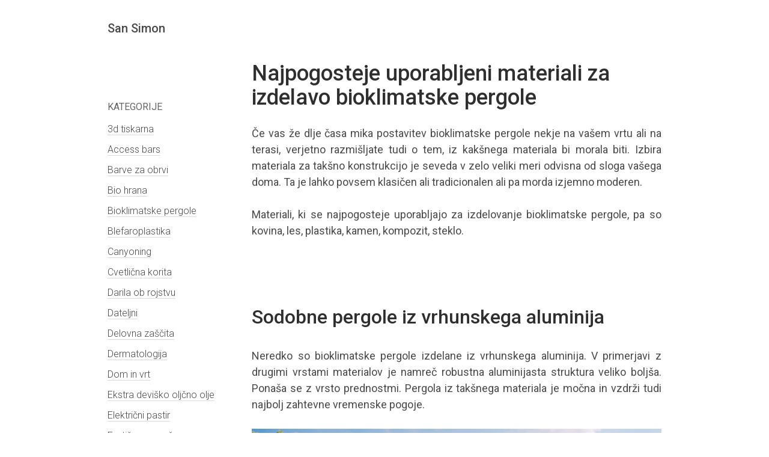

--- FILE ---
content_type: text/html; charset=UTF-8
request_url: https://www.sansimon.si/najpogosteje-uporabljeni-materiali-za-izdelavo-bioklimatske-pergole/
body_size: 12027
content:
<!DOCTYPE html>
<html dir="ltr" lang="sl-SI" prefix="og: https://ogp.me/ns#">
<head>
<meta charset="UTF-8">
<meta name="viewport" content="width=device-width, initial-scale=1">
<link rel="profile" href="http://gmpg.org/xfn/11">
<title>Najpogosteje uporabljeni materiali za izdelavo bioklimatske pergole</title>

		<!-- All in One SEO 4.9.3 - aioseo.com -->
	<meta name="description" content="Sicer pa so bioklimatske pergole zelo pogosto izdelane tudi iz lesa. Med najbolj pogoste vrste lesa za izdelovanje tovrstne konstrukcije sodijo hrast, tikovina," />
	<meta name="robots" content="max-image-preview:large" />
	<meta name="author" content="Admin"/>
	<meta name="keywords" content="bioklimatske pergole,izbira pergole,material za pergole,pergola" />
	<link rel="canonical" href="https://www.sansimon.si/najpogosteje-uporabljeni-materiali-za-izdelavo-bioklimatske-pergole/" />
	<meta name="generator" content="All in One SEO (AIOSEO) 4.9.3" />
		<meta property="og:locale" content="sl_SI" />
		<meta property="og:site_name" content="San Simon |" />
		<meta property="og:type" content="article" />
		<meta property="og:title" content="Najpogosteje uporabljeni materiali za izdelavo bioklimatske pergole" />
		<meta property="og:description" content="Sicer pa so bioklimatske pergole zelo pogosto izdelane tudi iz lesa. Med najbolj pogoste vrste lesa za izdelovanje tovrstne konstrukcije sodijo hrast, tikovina," />
		<meta property="og:url" content="https://www.sansimon.si/najpogosteje-uporabljeni-materiali-za-izdelavo-bioklimatske-pergole/" />
		<meta property="article:published_time" content="2022-08-19T07:03:34+00:00" />
		<meta property="article:modified_time" content="2024-08-01T01:08:50+00:00" />
		<meta name="twitter:card" content="summary" />
		<meta name="twitter:title" content="Najpogosteje uporabljeni materiali za izdelavo bioklimatske pergole" />
		<meta name="twitter:description" content="Sicer pa so bioklimatske pergole zelo pogosto izdelane tudi iz lesa. Med najbolj pogoste vrste lesa za izdelovanje tovrstne konstrukcije sodijo hrast, tikovina," />
		<script type="application/ld+json" class="aioseo-schema">
			{"@context":"https:\/\/schema.org","@graph":[{"@type":"Article","@id":"https:\/\/www.sansimon.si\/najpogosteje-uporabljeni-materiali-za-izdelavo-bioklimatske-pergole\/#article","name":"Najpogosteje uporabljeni materiali za izdelavo bioklimatske pergole","headline":"Najpogosteje uporabljeni materiali za izdelavo bioklimatske pergole","author":{"@id":"https:\/\/www.sansimon.si\/author\/admin\/#author"},"publisher":{"@id":"https:\/\/www.sansimon.si\/#organization"},"image":{"@type":"ImageObject","url":"https:\/\/www.sansimon.si\/wp-content\/uploads\/2022\/08\/najpogosteje-uporabljeni-materiali-za-izdelavo-bioklimatske-pergole.jpg","@id":"https:\/\/www.sansimon.si\/najpogosteje-uporabljeni-materiali-za-izdelavo-bioklimatske-pergole\/#articleImage","width":2000,"height":1125},"datePublished":"2022-08-19T07:03:34+00:00","dateModified":"2024-08-01T01:08:50+00:00","inLanguage":"sl-SI","mainEntityOfPage":{"@id":"https:\/\/www.sansimon.si\/najpogosteje-uporabljeni-materiali-za-izdelavo-bioklimatske-pergole\/#webpage"},"isPartOf":{"@id":"https:\/\/www.sansimon.si\/najpogosteje-uporabljeni-materiali-za-izdelavo-bioklimatske-pergole\/#webpage"},"articleSection":"Bioklimatske pergole, bioklimatske pergole, izbira pergole, material za pergole, pergola"},{"@type":"BreadcrumbList","@id":"https:\/\/www.sansimon.si\/najpogosteje-uporabljeni-materiali-za-izdelavo-bioklimatske-pergole\/#breadcrumblist","itemListElement":[{"@type":"ListItem","@id":"https:\/\/www.sansimon.si#listItem","position":1,"name":"Home","item":"https:\/\/www.sansimon.si","nextItem":{"@type":"ListItem","@id":"https:\/\/www.sansimon.si\/category\/bioklimatske-pergole\/#listItem","name":"Bioklimatske pergole"}},{"@type":"ListItem","@id":"https:\/\/www.sansimon.si\/category\/bioklimatske-pergole\/#listItem","position":2,"name":"Bioklimatske pergole","item":"https:\/\/www.sansimon.si\/category\/bioklimatske-pergole\/","nextItem":{"@type":"ListItem","@id":"https:\/\/www.sansimon.si\/najpogosteje-uporabljeni-materiali-za-izdelavo-bioklimatske-pergole\/#listItem","name":"Najpogosteje uporabljeni materiali za izdelavo bioklimatske pergole"},"previousItem":{"@type":"ListItem","@id":"https:\/\/www.sansimon.si#listItem","name":"Home"}},{"@type":"ListItem","@id":"https:\/\/www.sansimon.si\/najpogosteje-uporabljeni-materiali-za-izdelavo-bioklimatske-pergole\/#listItem","position":3,"name":"Najpogosteje uporabljeni materiali za izdelavo bioklimatske pergole","previousItem":{"@type":"ListItem","@id":"https:\/\/www.sansimon.si\/category\/bioklimatske-pergole\/#listItem","name":"Bioklimatske pergole"}}]},{"@type":"Organization","@id":"https:\/\/www.sansimon.si\/#organization","name":"San Simon","url":"https:\/\/www.sansimon.si\/"},{"@type":"Person","@id":"https:\/\/www.sansimon.si\/author\/admin\/#author","url":"https:\/\/www.sansimon.si\/author\/admin\/","name":"Admin","image":{"@type":"ImageObject","@id":"https:\/\/www.sansimon.si\/najpogosteje-uporabljeni-materiali-za-izdelavo-bioklimatske-pergole\/#authorImage","url":"https:\/\/secure.gravatar.com\/avatar\/b8257697248ed0f6df97f9814305dcafb12692cf24fe0d560cae7cfda6e28fed?s=96&d=mm&r=g","width":96,"height":96,"caption":"Admin"}},{"@type":"WebPage","@id":"https:\/\/www.sansimon.si\/najpogosteje-uporabljeni-materiali-za-izdelavo-bioklimatske-pergole\/#webpage","url":"https:\/\/www.sansimon.si\/najpogosteje-uporabljeni-materiali-za-izdelavo-bioklimatske-pergole\/","name":"Najpogosteje uporabljeni materiali za izdelavo bioklimatske pergole","description":"Sicer pa so bioklimatske pergole zelo pogosto izdelane tudi iz lesa. Med najbolj pogoste vrste lesa za izdelovanje tovrstne konstrukcije sodijo hrast, tikovina,","inLanguage":"sl-SI","isPartOf":{"@id":"https:\/\/www.sansimon.si\/#website"},"breadcrumb":{"@id":"https:\/\/www.sansimon.si\/najpogosteje-uporabljeni-materiali-za-izdelavo-bioklimatske-pergole\/#breadcrumblist"},"author":{"@id":"https:\/\/www.sansimon.si\/author\/admin\/#author"},"creator":{"@id":"https:\/\/www.sansimon.si\/author\/admin\/#author"},"datePublished":"2022-08-19T07:03:34+00:00","dateModified":"2024-08-01T01:08:50+00:00"},{"@type":"WebSite","@id":"https:\/\/www.sansimon.si\/#website","url":"https:\/\/www.sansimon.si\/","name":"San Simon","inLanguage":"sl-SI","publisher":{"@id":"https:\/\/www.sansimon.si\/#organization"}}]}
		</script>
		<!-- All in One SEO -->

<link rel='dns-prefetch' href='//fonts.googleapis.com' />
<link rel="alternate" type="application/rss+xml" title="San Simon &raquo; Vir" href="https://www.sansimon.si/feed/" />
<link rel="alternate" type="application/rss+xml" title="San Simon &raquo; Vir komentarjev" href="https://www.sansimon.si/comments/feed/" />
<link rel="alternate" title="oEmbed (JSON)" type="application/json+oembed" href="https://www.sansimon.si/wp-json/oembed/1.0/embed?url=https%3A%2F%2Fwww.sansimon.si%2Fnajpogosteje-uporabljeni-materiali-za-izdelavo-bioklimatske-pergole%2F" />
<link rel="alternate" title="oEmbed (XML)" type="text/xml+oembed" href="https://www.sansimon.si/wp-json/oembed/1.0/embed?url=https%3A%2F%2Fwww.sansimon.si%2Fnajpogosteje-uporabljeni-materiali-za-izdelavo-bioklimatske-pergole%2F&#038;format=xml" />
<style id='wp-img-auto-sizes-contain-inline-css' type='text/css'>
img:is([sizes=auto i],[sizes^="auto," i]){contain-intrinsic-size:3000px 1500px}
/*# sourceURL=wp-img-auto-sizes-contain-inline-css */
</style>
<style id='wp-emoji-styles-inline-css' type='text/css'>

	img.wp-smiley, img.emoji {
		display: inline !important;
		border: none !important;
		box-shadow: none !important;
		height: 1em !important;
		width: 1em !important;
		margin: 0 0.07em !important;
		vertical-align: -0.1em !important;
		background: none !important;
		padding: 0 !important;
	}
/*# sourceURL=wp-emoji-styles-inline-css */
</style>
<style id='wp-block-library-inline-css' type='text/css'>
:root{--wp-block-synced-color:#7a00df;--wp-block-synced-color--rgb:122,0,223;--wp-bound-block-color:var(--wp-block-synced-color);--wp-editor-canvas-background:#ddd;--wp-admin-theme-color:#007cba;--wp-admin-theme-color--rgb:0,124,186;--wp-admin-theme-color-darker-10:#006ba1;--wp-admin-theme-color-darker-10--rgb:0,107,160.5;--wp-admin-theme-color-darker-20:#005a87;--wp-admin-theme-color-darker-20--rgb:0,90,135;--wp-admin-border-width-focus:2px}@media (min-resolution:192dpi){:root{--wp-admin-border-width-focus:1.5px}}.wp-element-button{cursor:pointer}:root .has-very-light-gray-background-color{background-color:#eee}:root .has-very-dark-gray-background-color{background-color:#313131}:root .has-very-light-gray-color{color:#eee}:root .has-very-dark-gray-color{color:#313131}:root .has-vivid-green-cyan-to-vivid-cyan-blue-gradient-background{background:linear-gradient(135deg,#00d084,#0693e3)}:root .has-purple-crush-gradient-background{background:linear-gradient(135deg,#34e2e4,#4721fb 50%,#ab1dfe)}:root .has-hazy-dawn-gradient-background{background:linear-gradient(135deg,#faaca8,#dad0ec)}:root .has-subdued-olive-gradient-background{background:linear-gradient(135deg,#fafae1,#67a671)}:root .has-atomic-cream-gradient-background{background:linear-gradient(135deg,#fdd79a,#004a59)}:root .has-nightshade-gradient-background{background:linear-gradient(135deg,#330968,#31cdcf)}:root .has-midnight-gradient-background{background:linear-gradient(135deg,#020381,#2874fc)}:root{--wp--preset--font-size--normal:16px;--wp--preset--font-size--huge:42px}.has-regular-font-size{font-size:1em}.has-larger-font-size{font-size:2.625em}.has-normal-font-size{font-size:var(--wp--preset--font-size--normal)}.has-huge-font-size{font-size:var(--wp--preset--font-size--huge)}.has-text-align-center{text-align:center}.has-text-align-left{text-align:left}.has-text-align-right{text-align:right}.has-fit-text{white-space:nowrap!important}#end-resizable-editor-section{display:none}.aligncenter{clear:both}.items-justified-left{justify-content:flex-start}.items-justified-center{justify-content:center}.items-justified-right{justify-content:flex-end}.items-justified-space-between{justify-content:space-between}.screen-reader-text{border:0;clip-path:inset(50%);height:1px;margin:-1px;overflow:hidden;padding:0;position:absolute;width:1px;word-wrap:normal!important}.screen-reader-text:focus{background-color:#ddd;clip-path:none;color:#444;display:block;font-size:1em;height:auto;left:5px;line-height:normal;padding:15px 23px 14px;text-decoration:none;top:5px;width:auto;z-index:100000}html :where(.has-border-color){border-style:solid}html :where([style*=border-top-color]){border-top-style:solid}html :where([style*=border-right-color]){border-right-style:solid}html :where([style*=border-bottom-color]){border-bottom-style:solid}html :where([style*=border-left-color]){border-left-style:solid}html :where([style*=border-width]){border-style:solid}html :where([style*=border-top-width]){border-top-style:solid}html :where([style*=border-right-width]){border-right-style:solid}html :where([style*=border-bottom-width]){border-bottom-style:solid}html :where([style*=border-left-width]){border-left-style:solid}html :where(img[class*=wp-image-]){height:auto;max-width:100%}:where(figure){margin:0 0 1em}html :where(.is-position-sticky){--wp-admin--admin-bar--position-offset:var(--wp-admin--admin-bar--height,0px)}@media screen and (max-width:600px){html :where(.is-position-sticky){--wp-admin--admin-bar--position-offset:0px}}

/*# sourceURL=wp-block-library-inline-css */
</style><style id='global-styles-inline-css' type='text/css'>
:root{--wp--preset--aspect-ratio--square: 1;--wp--preset--aspect-ratio--4-3: 4/3;--wp--preset--aspect-ratio--3-4: 3/4;--wp--preset--aspect-ratio--3-2: 3/2;--wp--preset--aspect-ratio--2-3: 2/3;--wp--preset--aspect-ratio--16-9: 16/9;--wp--preset--aspect-ratio--9-16: 9/16;--wp--preset--color--black: #000000;--wp--preset--color--cyan-bluish-gray: #abb8c3;--wp--preset--color--white: #ffffff;--wp--preset--color--pale-pink: #f78da7;--wp--preset--color--vivid-red: #cf2e2e;--wp--preset--color--luminous-vivid-orange: #ff6900;--wp--preset--color--luminous-vivid-amber: #fcb900;--wp--preset--color--light-green-cyan: #7bdcb5;--wp--preset--color--vivid-green-cyan: #00d084;--wp--preset--color--pale-cyan-blue: #8ed1fc;--wp--preset--color--vivid-cyan-blue: #0693e3;--wp--preset--color--vivid-purple: #9b51e0;--wp--preset--gradient--vivid-cyan-blue-to-vivid-purple: linear-gradient(135deg,rgb(6,147,227) 0%,rgb(155,81,224) 100%);--wp--preset--gradient--light-green-cyan-to-vivid-green-cyan: linear-gradient(135deg,rgb(122,220,180) 0%,rgb(0,208,130) 100%);--wp--preset--gradient--luminous-vivid-amber-to-luminous-vivid-orange: linear-gradient(135deg,rgb(252,185,0) 0%,rgb(255,105,0) 100%);--wp--preset--gradient--luminous-vivid-orange-to-vivid-red: linear-gradient(135deg,rgb(255,105,0) 0%,rgb(207,46,46) 100%);--wp--preset--gradient--very-light-gray-to-cyan-bluish-gray: linear-gradient(135deg,rgb(238,238,238) 0%,rgb(169,184,195) 100%);--wp--preset--gradient--cool-to-warm-spectrum: linear-gradient(135deg,rgb(74,234,220) 0%,rgb(151,120,209) 20%,rgb(207,42,186) 40%,rgb(238,44,130) 60%,rgb(251,105,98) 80%,rgb(254,248,76) 100%);--wp--preset--gradient--blush-light-purple: linear-gradient(135deg,rgb(255,206,236) 0%,rgb(152,150,240) 100%);--wp--preset--gradient--blush-bordeaux: linear-gradient(135deg,rgb(254,205,165) 0%,rgb(254,45,45) 50%,rgb(107,0,62) 100%);--wp--preset--gradient--luminous-dusk: linear-gradient(135deg,rgb(255,203,112) 0%,rgb(199,81,192) 50%,rgb(65,88,208) 100%);--wp--preset--gradient--pale-ocean: linear-gradient(135deg,rgb(255,245,203) 0%,rgb(182,227,212) 50%,rgb(51,167,181) 100%);--wp--preset--gradient--electric-grass: linear-gradient(135deg,rgb(202,248,128) 0%,rgb(113,206,126) 100%);--wp--preset--gradient--midnight: linear-gradient(135deg,rgb(2,3,129) 0%,rgb(40,116,252) 100%);--wp--preset--font-size--small: 13px;--wp--preset--font-size--medium: 20px;--wp--preset--font-size--large: 36px;--wp--preset--font-size--x-large: 42px;--wp--preset--spacing--20: 0.44rem;--wp--preset--spacing--30: 0.67rem;--wp--preset--spacing--40: 1rem;--wp--preset--spacing--50: 1.5rem;--wp--preset--spacing--60: 2.25rem;--wp--preset--spacing--70: 3.38rem;--wp--preset--spacing--80: 5.06rem;--wp--preset--shadow--natural: 6px 6px 9px rgba(0, 0, 0, 0.2);--wp--preset--shadow--deep: 12px 12px 50px rgba(0, 0, 0, 0.4);--wp--preset--shadow--sharp: 6px 6px 0px rgba(0, 0, 0, 0.2);--wp--preset--shadow--outlined: 6px 6px 0px -3px rgb(255, 255, 255), 6px 6px rgb(0, 0, 0);--wp--preset--shadow--crisp: 6px 6px 0px rgb(0, 0, 0);}:where(.is-layout-flex){gap: 0.5em;}:where(.is-layout-grid){gap: 0.5em;}body .is-layout-flex{display: flex;}.is-layout-flex{flex-wrap: wrap;align-items: center;}.is-layout-flex > :is(*, div){margin: 0;}body .is-layout-grid{display: grid;}.is-layout-grid > :is(*, div){margin: 0;}:where(.wp-block-columns.is-layout-flex){gap: 2em;}:where(.wp-block-columns.is-layout-grid){gap: 2em;}:where(.wp-block-post-template.is-layout-flex){gap: 1.25em;}:where(.wp-block-post-template.is-layout-grid){gap: 1.25em;}.has-black-color{color: var(--wp--preset--color--black) !important;}.has-cyan-bluish-gray-color{color: var(--wp--preset--color--cyan-bluish-gray) !important;}.has-white-color{color: var(--wp--preset--color--white) !important;}.has-pale-pink-color{color: var(--wp--preset--color--pale-pink) !important;}.has-vivid-red-color{color: var(--wp--preset--color--vivid-red) !important;}.has-luminous-vivid-orange-color{color: var(--wp--preset--color--luminous-vivid-orange) !important;}.has-luminous-vivid-amber-color{color: var(--wp--preset--color--luminous-vivid-amber) !important;}.has-light-green-cyan-color{color: var(--wp--preset--color--light-green-cyan) !important;}.has-vivid-green-cyan-color{color: var(--wp--preset--color--vivid-green-cyan) !important;}.has-pale-cyan-blue-color{color: var(--wp--preset--color--pale-cyan-blue) !important;}.has-vivid-cyan-blue-color{color: var(--wp--preset--color--vivid-cyan-blue) !important;}.has-vivid-purple-color{color: var(--wp--preset--color--vivid-purple) !important;}.has-black-background-color{background-color: var(--wp--preset--color--black) !important;}.has-cyan-bluish-gray-background-color{background-color: var(--wp--preset--color--cyan-bluish-gray) !important;}.has-white-background-color{background-color: var(--wp--preset--color--white) !important;}.has-pale-pink-background-color{background-color: var(--wp--preset--color--pale-pink) !important;}.has-vivid-red-background-color{background-color: var(--wp--preset--color--vivid-red) !important;}.has-luminous-vivid-orange-background-color{background-color: var(--wp--preset--color--luminous-vivid-orange) !important;}.has-luminous-vivid-amber-background-color{background-color: var(--wp--preset--color--luminous-vivid-amber) !important;}.has-light-green-cyan-background-color{background-color: var(--wp--preset--color--light-green-cyan) !important;}.has-vivid-green-cyan-background-color{background-color: var(--wp--preset--color--vivid-green-cyan) !important;}.has-pale-cyan-blue-background-color{background-color: var(--wp--preset--color--pale-cyan-blue) !important;}.has-vivid-cyan-blue-background-color{background-color: var(--wp--preset--color--vivid-cyan-blue) !important;}.has-vivid-purple-background-color{background-color: var(--wp--preset--color--vivid-purple) !important;}.has-black-border-color{border-color: var(--wp--preset--color--black) !important;}.has-cyan-bluish-gray-border-color{border-color: var(--wp--preset--color--cyan-bluish-gray) !important;}.has-white-border-color{border-color: var(--wp--preset--color--white) !important;}.has-pale-pink-border-color{border-color: var(--wp--preset--color--pale-pink) !important;}.has-vivid-red-border-color{border-color: var(--wp--preset--color--vivid-red) !important;}.has-luminous-vivid-orange-border-color{border-color: var(--wp--preset--color--luminous-vivid-orange) !important;}.has-luminous-vivid-amber-border-color{border-color: var(--wp--preset--color--luminous-vivid-amber) !important;}.has-light-green-cyan-border-color{border-color: var(--wp--preset--color--light-green-cyan) !important;}.has-vivid-green-cyan-border-color{border-color: var(--wp--preset--color--vivid-green-cyan) !important;}.has-pale-cyan-blue-border-color{border-color: var(--wp--preset--color--pale-cyan-blue) !important;}.has-vivid-cyan-blue-border-color{border-color: var(--wp--preset--color--vivid-cyan-blue) !important;}.has-vivid-purple-border-color{border-color: var(--wp--preset--color--vivid-purple) !important;}.has-vivid-cyan-blue-to-vivid-purple-gradient-background{background: var(--wp--preset--gradient--vivid-cyan-blue-to-vivid-purple) !important;}.has-light-green-cyan-to-vivid-green-cyan-gradient-background{background: var(--wp--preset--gradient--light-green-cyan-to-vivid-green-cyan) !important;}.has-luminous-vivid-amber-to-luminous-vivid-orange-gradient-background{background: var(--wp--preset--gradient--luminous-vivid-amber-to-luminous-vivid-orange) !important;}.has-luminous-vivid-orange-to-vivid-red-gradient-background{background: var(--wp--preset--gradient--luminous-vivid-orange-to-vivid-red) !important;}.has-very-light-gray-to-cyan-bluish-gray-gradient-background{background: var(--wp--preset--gradient--very-light-gray-to-cyan-bluish-gray) !important;}.has-cool-to-warm-spectrum-gradient-background{background: var(--wp--preset--gradient--cool-to-warm-spectrum) !important;}.has-blush-light-purple-gradient-background{background: var(--wp--preset--gradient--blush-light-purple) !important;}.has-blush-bordeaux-gradient-background{background: var(--wp--preset--gradient--blush-bordeaux) !important;}.has-luminous-dusk-gradient-background{background: var(--wp--preset--gradient--luminous-dusk) !important;}.has-pale-ocean-gradient-background{background: var(--wp--preset--gradient--pale-ocean) !important;}.has-electric-grass-gradient-background{background: var(--wp--preset--gradient--electric-grass) !important;}.has-midnight-gradient-background{background: var(--wp--preset--gradient--midnight) !important;}.has-small-font-size{font-size: var(--wp--preset--font-size--small) !important;}.has-medium-font-size{font-size: var(--wp--preset--font-size--medium) !important;}.has-large-font-size{font-size: var(--wp--preset--font-size--large) !important;}.has-x-large-font-size{font-size: var(--wp--preset--font-size--x-large) !important;}
/*# sourceURL=global-styles-inline-css */
</style>

<style id='classic-theme-styles-inline-css' type='text/css'>
/*! This file is auto-generated */
.wp-block-button__link{color:#fff;background-color:#32373c;border-radius:9999px;box-shadow:none;text-decoration:none;padding:calc(.667em + 2px) calc(1.333em + 2px);font-size:1.125em}.wp-block-file__button{background:#32373c;color:#fff;text-decoration:none}
/*# sourceURL=/wp-includes/css/classic-themes.min.css */
</style>
<link rel='stylesheet' id='burger-factory-fonts-css' href='//fonts.googleapis.com/css?family=Roboto%3A300%2C400%2C400i%2C500%2C500i&#038;ver=6.9' type='text/css' media='all' />
<link rel='stylesheet' id='burger-factory-style-css' href='https://www.sansimon.si/wp-content/themes/burger-factory/style.css?ver=6.9' type='text/css' media='all' />
<link rel="https://api.w.org/" href="https://www.sansimon.si/wp-json/" /><link rel="alternate" title="JSON" type="application/json" href="https://www.sansimon.si/wp-json/wp/v2/posts/198" /><link rel="EditURI" type="application/rsd+xml" title="RSD" href="https://www.sansimon.si/xmlrpc.php?rsd" />
<meta name="generator" content="WordPress 6.9" />
<link rel='shortlink' href='https://www.sansimon.si/?p=198' />
		<style>
			.post-navigation .nav-previous::after
			{
				content: "Previous";
			}
			.post-navigation .nav-next::after
			{
				content: "Next";
			}

			p.site-description, .intro { color: #952637; }
			.sticky { border-left-color: #952637; }

			.front-page-category, .single .entry-meta, .single .entry-meta a { color: #BB7243; }
		</style>
	<link rel='stylesheet' id='remove-style-meta-css' href='https://www.sansimon.si/wp-content/plugins/wp-author-date-and-meta-remover/css/entrymetastyle.css?ver=1.0' type='text/css' media='all' />
</head>

<body class="wp-singular post-template-default single single-post postid-198 single-format-standard wp-theme-burger-factory color-scheme-light">
	<div id="site-wrapper">
	<div id="page" class="site container">
		<a class="skip-link screen-reader-text" href="#content">Skip to content</a>

		<header id="masthead" class="row site-header" role="banner">
			<div class="col-12">
									<p class="site-title"><a href="https://www.sansimon.si/" rel="home">San Simon</a></p>
							</div><!-- .site-branding -->
		</header><!-- #masthead -->

		<div id="content" class="site-content">
            
	<div id="primary" class="content-area">
		<main id="main" class="site-main row" role="main">
		<div class="col-3 sidebar">
			<nav id="site-navigation" class="main-navigation" role="navigation">
    <div id="primary-menu" class="menu"></div>
</nav><!-- #site-navigation -->

<aside id="secondary" class="widget-area" role="complementary">
	<section id="categories-2" class="widget widget_categories"><h2 class="widget-title">Kategorije</h2>
			<ul>
					<li class="cat-item cat-item-408"><a href="https://www.sansimon.si/category/3d-tiskarna/">3d tiskarna</a>
</li>
	<li class="cat-item cat-item-10"><a href="https://www.sansimon.si/category/access-bars/">Access bars</a>
</li>
	<li class="cat-item cat-item-173"><a href="https://www.sansimon.si/category/barve-za-obrvi/">Barve za obrvi</a>
</li>
	<li class="cat-item cat-item-30"><a href="https://www.sansimon.si/category/bio-hrana/">Bio hrana</a>
</li>
	<li class="cat-item cat-item-239"><a href="https://www.sansimon.si/category/bioklimatske-pergole/">Bioklimatske pergole</a>
</li>
	<li class="cat-item cat-item-198"><a href="https://www.sansimon.si/category/blefaroplastika/">Blefaroplastika</a>
</li>
	<li class="cat-item cat-item-344"><a href="https://www.sansimon.si/category/canyoning/">Canyoning</a>
</li>
	<li class="cat-item cat-item-123"><a href="https://www.sansimon.si/category/cvetlicna-korita/">Cvetlična korita</a>
</li>
	<li class="cat-item cat-item-459"><a href="https://www.sansimon.si/category/darila-ob-rojstvu/">Darila ob rojstvu</a>
</li>
	<li class="cat-item cat-item-13"><a href="https://www.sansimon.si/category/dateljni/">Dateljni</a>
</li>
	<li class="cat-item cat-item-108"><a href="https://www.sansimon.si/category/delovna-zascita/">Delovna zaščita</a>
</li>
	<li class="cat-item cat-item-505"><a href="https://www.sansimon.si/category/dermatologija/">Dermatologija</a>
</li>
	<li class="cat-item cat-item-160"><a href="https://www.sansimon.si/category/dom-in-vrt/">Dom in vrt</a>
</li>
	<li class="cat-item cat-item-366"><a href="https://www.sansimon.si/category/ekstra-devisko-oljcno-olje/">Ekstra deviško oljčno olje</a>
</li>
	<li class="cat-item cat-item-128"><a href="https://www.sansimon.si/category/elektricni-pastir/">Električni pastir</a>
</li>
	<li class="cat-item cat-item-21"><a href="https://www.sansimon.si/category/eroticna-masaza/">Erotična masaža</a>
</li>
	<li class="cat-item cat-item-378"><a href="https://www.sansimon.si/category/foto-stojnica/">Foto stojnica</a>
</li>
	<li class="cat-item cat-item-384"><a href="https://www.sansimon.si/category/gasilci/">Gasilci</a>
</li>
	<li class="cat-item cat-item-396"><a href="https://www.sansimon.si/category/geodetske-storitve/">Geodetske storitve</a>
</li>
	<li class="cat-item cat-item-413"><a href="https://www.sansimon.si/category/gyros/">Gyros</a>
</li>
	<li class="cat-item cat-item-482"><a href="https://www.sansimon.si/category/hotel-bovec/">Hotel Bovec</a>
</li>
	<li class="cat-item cat-item-203"><a href="https://www.sansimon.si/category/hyundai/">Hyundai</a>
</li>
	<li class="cat-item cat-item-62"><a href="https://www.sansimon.si/category/igre-na-sreco/">Igre na srečo</a>
</li>
	<li class="cat-item cat-item-465"><a href="https://www.sansimon.si/category/implantologija-slovenija/">Implantologija Slovenija</a>
</li>
	<li class="cat-item cat-item-165"><a href="https://www.sansimon.si/category/imunoterapija/">Imunoterapija</a>
</li>
	<li class="cat-item cat-item-85"><a href="https://www.sansimon.si/category/izpit-za-motor/">Izpit za motor</a>
</li>
	<li class="cat-item cat-item-488"><a href="https://www.sansimon.si/category/kartonske-skatle/">Kartonske škatle</a>
</li>
	<li class="cat-item cat-item-419"><a href="https://www.sansimon.si/category/kava/">Kava</a>
</li>
	<li class="cat-item cat-item-34"><a href="https://www.sansimon.si/category/kavne-kapsule/">Kavne kapsule</a>
</li>
	<li class="cat-item cat-item-430"><a href="https://www.sansimon.si/category/kemoterapija/">Kemoterapija</a>
</li>
	<li class="cat-item cat-item-280"><a href="https://www.sansimon.si/category/krema-za-britje/">Krema za britje</a>
</li>
	<li class="cat-item cat-item-45"><a href="https://www.sansimon.si/category/krilovo-olje/">Krilovo olje</a>
</li>
	<li class="cat-item cat-item-268"><a href="https://www.sansimon.si/category/krtaca/">Krtača</a>
</li>
	<li class="cat-item cat-item-155"><a href="https://www.sansimon.si/category/kurkuma/">Kurkuma</a>
</li>
	<li class="cat-item cat-item-423"><a href="https://www.sansimon.si/category/lasersko-odstranjevanje-dlak/">Lasersko odstranjevanje dlak</a>
</li>
	<li class="cat-item cat-item-338"><a href="https://www.sansimon.si/category/lovska-trgovina/">Lovska trgovina</a>
</li>
	<li class="cat-item cat-item-233"><a href="https://www.sansimon.si/category/mercedes-benz/">Mercedes Benz</a>
</li>
	<li class="cat-item cat-item-262"><a href="https://www.sansimon.si/category/mezoterapija/">Mezoterapija</a>
</li>
	<li class="cat-item cat-item-516"><a href="https://www.sansimon.si/category/naravna-kozmetika/">Naravna kozmetika</a>
</li>
	<li class="cat-item cat-item-476"><a href="https://www.sansimon.si/category/nega-vozil/">Nega vozil</a>
</li>
	<li class="cat-item cat-item-218"><a href="https://www.sansimon.si/category/nesporazum/">Nesporazum</a>
</li>
	<li class="cat-item cat-item-257"><a href="https://www.sansimon.si/category/omega/">Omega</a>
</li>
	<li class="cat-item cat-item-169"><a href="https://www.sansimon.si/category/onesnazenje-vode/">Onesnaženje vode</a>
</li>
	<li class="cat-item cat-item-59"><a href="https://www.sansimon.si/category/operacija-uses/">Operacija ušes</a>
</li>
	<li class="cat-item cat-item-55"><a href="https://www.sansimon.si/category/opornica-za-glavo/">Opornica za glavo</a>
</li>
	<li class="cat-item cat-item-49"><a href="https://www.sansimon.si/category/organizacija-poroke/">Organizacija poroke</a>
</li>
	<li class="cat-item cat-item-90"><a href="https://www.sansimon.si/category/parket-hrast/">Parket hrast</a>
</li>
	<li class="cat-item cat-item-429"><a href="https://www.sansimon.si/category/pasja-prehrana/">Pasja prehrana</a>
</li>
	<li class="cat-item cat-item-253"><a href="https://www.sansimon.si/category/pergole/">Pergole</a>
</li>
	<li class="cat-item cat-item-79"><a href="https://www.sansimon.si/category/pistacija/">Pistacija</a>
</li>
	<li class="cat-item cat-item-98"><a href="https://www.sansimon.si/category/ploscice/">Ploščice</a>
</li>
	<li class="cat-item cat-item-3"><a href="https://www.sansimon.si/category/podaljsevanje-trepalnic/">Podaljševanje trepalnic</a>
</li>
	<li class="cat-item cat-item-113"><a href="https://www.sansimon.si/category/pokljuka-kamer/">Pokljuka kamer</a>
</li>
	<li class="cat-item cat-item-321"><a href="https://www.sansimon.si/category/postelja/">Postelja</a>
</li>
	<li class="cat-item cat-item-372"><a href="https://www.sansimon.si/category/potovalka/">Potovalka</a>
</li>
	<li class="cat-item cat-item-356"><a href="https://www.sansimon.si/category/prenosni-racunalnik/">Prenosni računalnik</a>
</li>
	<li class="cat-item cat-item-193"><a href="https://www.sansimon.si/category/prince/">Prince</a>
</li>
	<li class="cat-item cat-item-138"><a href="https://www.sansimon.si/category/prodaja-nepremicnin/">Prodaja nepremičnin</a>
</li>
	<li class="cat-item cat-item-315"><a href="https://www.sansimon.si/category/protibolecinski-obliz/">Protibolečinski obliž</a>
</li>
	<li class="cat-item cat-item-24"><a href="https://www.sansimon.si/category/rent-a-car/">Rent a car</a>
</li>
	<li class="cat-item cat-item-232"><a href="https://www.sansimon.si/category/restavracije-izola/">Restavracije Izola</a>
</li>
	<li class="cat-item cat-item-234"><a href="https://www.sansimon.si/category/rocne-svetilke/">Ročne svetilke</a>
</li>
	<li class="cat-item cat-item-301"><a href="https://www.sansimon.si/category/rolo-zavese/">Rolo zavese</a>
</li>
	<li class="cat-item cat-item-133"><a href="https://www.sansimon.si/category/sindrom-karpalnega-kanala/">Sindrom karpalnega kanala</a>
</li>
	<li class="cat-item cat-item-222"><a href="https://www.sansimon.si/category/smrad-v-kopalnici/">Smrad v kopalnici</a>
</li>
	<li class="cat-item cat-item-188"><a href="https://www.sansimon.si/category/snegobran/">Snegobran</a>
</li>
	<li class="cat-item cat-item-208"><a href="https://www.sansimon.si/category/sodobni-klicni-center/">Sodobni klicni center</a>
</li>
	<li class="cat-item cat-item-350"><a href="https://www.sansimon.si/category/softpos/">Softpos</a>
</li>
	<li class="cat-item cat-item-103"><a href="https://www.sansimon.si/category/solska-torba/">Šolska torba</a>
</li>
	<li class="cat-item cat-item-54"><a href="https://www.sansimon.si/category/soncna-ocala/">Sončna očala</a>
</li>
	<li class="cat-item cat-item-227"><a href="https://www.sansimon.si/category/spodnje-majice/">Spodnje majice</a>
</li>
	<li class="cat-item cat-item-290"><a href="https://www.sansimon.si/category/spominki/">Spominki</a>
</li>
	<li class="cat-item cat-item-332"><a href="https://www.sansimon.si/category/sportna-prehrana/">Športna prehrana</a>
</li>
	<li class="cat-item cat-item-499"><a href="https://www.sansimon.si/category/stresna-kritina-in-strehe/">Strešna kritina in strehe</a>
</li>
	<li class="cat-item cat-item-67"><a href="https://www.sansimon.si/category/superge/">Superge</a>
</li>
	<li class="cat-item cat-item-274"><a href="https://www.sansimon.si/category/surfinije/">Surfinije</a>
</li>
	<li class="cat-item cat-item-436"><a href="https://www.sansimon.si/category/tekalna-steza/">Tekalna steza</a>
</li>
	<li class="cat-item cat-item-27"><a href="https://www.sansimon.si/category/tende/">Tende</a>
</li>
	<li class="cat-item cat-item-152"><a href="https://www.sansimon.si/category/tenis/">Tenis</a>
</li>
	<li class="cat-item cat-item-471"><a href="https://www.sansimon.si/category/tisk-na-platno/">Tisk na platno</a>
</li>
	<li class="cat-item cat-item-73"><a href="https://www.sansimon.si/category/toplotna-crpalka/">Toplotna črpalka</a>
</li>
	<li class="cat-item cat-item-313"><a href="https://www.sansimon.si/category/toplotne-crpalke-zrak-voda/">Toplotne črpalke zrak voda</a>
</li>
	<li class="cat-item cat-item-307"><a href="https://www.sansimon.si/category/trosed-lezisce/">Trosed ležišče</a>
</li>
	<li class="cat-item cat-item-1"><a href="https://www.sansimon.si/category/uncategorized/">Uncategorized</a>
</li>
	<li class="cat-item cat-item-285"><a href="https://www.sansimon.si/category/ustna-voda/">Ustna voda</a>
</li>
	<li class="cat-item cat-item-402"><a href="https://www.sansimon.si/category/varstvo-otrok/">Varstvo otrok</a>
</li>
	<li class="cat-item cat-item-296"><a href="https://www.sansimon.si/category/vdrte-bradavice/">Vdrte bradavice</a>
</li>
	<li class="cat-item cat-item-39"><a href="https://www.sansimon.si/category/vhodna-vrata/">Vhodna vrata</a>
</li>
	<li class="cat-item cat-item-183"><a href="https://www.sansimon.si/category/vitamin-c/">Vitamin c</a>
</li>
	<li class="cat-item cat-item-143"><a href="https://www.sansimon.si/category/vodni-skuter/">Vodni skuter</a>
</li>
	<li class="cat-item cat-item-452"><a href="https://www.sansimon.si/category/vodni-sporti/">Vodni športi</a>
</li>
	<li class="cat-item cat-item-178"><a href="https://www.sansimon.si/category/volvo/">Volvo</a>
</li>
	<li class="cat-item cat-item-446"><a href="https://www.sansimon.si/category/vrtavkasta-brana/">Vrtavkasta brana</a>
</li>
	<li class="cat-item cat-item-390"><a href="https://www.sansimon.si/category/vrtna-lopa/">Vrtna lopa</a>
</li>
	<li class="cat-item cat-item-214"><a href="https://www.sansimon.si/category/vrtni-umivalnik/">Vrtni umivalnik</a>
</li>
	<li class="cat-item cat-item-17"><a href="https://www.sansimon.si/category/vzmetnica/">Vzmetnica</a>
</li>
	<li class="cat-item cat-item-326"><a href="https://www.sansimon.si/category/vzmetnice/">Vzmetnice</a>
</li>
	<li class="cat-item cat-item-118"><a href="https://www.sansimon.si/category/zaluzije/">Žaluzije</a>
</li>
	<li class="cat-item cat-item-494"><a href="https://www.sansimon.si/category/zdravje-in-medicina/">Zdravje in medicina</a>
</li>
	<li class="cat-item cat-item-510"><a href="https://www.sansimon.si/category/zdravje-na-delovnem-mestu/">Zdravje na delovnem mestu</a>
</li>
	<li class="cat-item cat-item-7"><a href="https://www.sansimon.si/category/zenske-ure/">Ženske ure</a>
</li>
			</ul>

			</section><section id="tag_cloud-2" class="widget widget_tag_cloud"><h2 class="widget-title">Oznake</h2><div class="tagcloud"><a href="https://www.sansimon.si/tag/adrenalinski-sporti/" class="tag-cloud-link tag-link-345 tag-link-position-1" style="font-size: 8pt;" aria-label="adrenalinski športi (1 predmet)">adrenalinski športi</a>
<a href="https://www.sansimon.si/tag/bancna-kartica/" class="tag-cloud-link tag-link-351 tag-link-position-2" style="font-size: 8pt;" aria-label="Bančna kartica (1 predmet)">Bančna kartica</a>
<a href="https://www.sansimon.si/tag/bozicno-darilo/" class="tag-cloud-link tag-link-339 tag-link-position-3" style="font-size: 8pt;" aria-label="božično darilo (1 predmet)">božično darilo</a>
<a href="https://www.sansimon.si/tag/canyoning/" class="tag-cloud-link tag-link-346 tag-link-position-4" style="font-size: 8pt;" aria-label="canyoning (1 predmet)">canyoning</a>
<a href="https://www.sansimon.si/tag/dela-doma/" class="tag-cloud-link tag-link-357 tag-link-position-5" style="font-size: 8pt;" aria-label="dela doma (1 predmet)">dela doma</a>
<a href="https://www.sansimon.si/tag/enostavno-placevanje/" class="tag-cloud-link tag-link-352 tag-link-position-6" style="font-size: 8pt;" aria-label="Enostavno plačevanje (1 predmet)">Enostavno plačevanje</a>
<a href="https://www.sansimon.si/tag/foto-stojnica/" class="tag-cloud-link tag-link-379 tag-link-position-7" style="font-size: 8pt;" aria-label="Foto stojnica (1 predmet)">Foto stojnica</a>
<a href="https://www.sansimon.si/tag/iskanje-postelje/" class="tag-cloud-link tag-link-362 tag-link-position-8" style="font-size: 8pt;" aria-label="iskanje postelje (1 predmet)">iskanje postelje</a>
<a href="https://www.sansimon.si/tag/izbira-pergole/" class="tag-cloud-link tag-link-241 tag-link-position-9" style="font-size: 16.4pt;" aria-label="izbira pergole (2 predmeta)">izbira pergole</a>
<a href="https://www.sansimon.si/tag/karticno-placilo/" class="tag-cloud-link tag-link-353 tag-link-position-10" style="font-size: 8pt;" aria-label="Kartično plačilo (1 predmet)">Kartično plačilo</a>
<a href="https://www.sansimon.si/tag/kava/" class="tag-cloud-link tag-link-36 tag-link-position-11" style="font-size: 16.4pt;" aria-label="kava (2 predmeta)">kava</a>
<a href="https://www.sansimon.si/tag/kovcek/" class="tag-cloud-link tag-link-374 tag-link-position-12" style="font-size: 8pt;" aria-label="kovček (1 predmet)">kovček</a>
<a href="https://www.sansimon.si/tag/lov/" class="tag-cloud-link tag-link-340 tag-link-position-13" style="font-size: 8pt;" aria-label="lov (1 predmet)">lov</a>
<a href="https://www.sansimon.si/tag/lovska-trgovina/" class="tag-cloud-link tag-link-341 tag-link-position-14" style="font-size: 8pt;" aria-label="lovska trgovina (1 predmet)">lovska trgovina</a>
<a href="https://www.sansimon.si/tag/lovski-pripomocki/" class="tag-cloud-link tag-link-342 tag-link-position-15" style="font-size: 8pt;" aria-label="lovski pripomočki (1 predmet)">lovski pripomočki</a>
<a href="https://www.sansimon.si/tag/mercedes/" class="tag-cloud-link tag-link-245 tag-link-position-16" style="font-size: 16.4pt;" aria-label="mercedes (2 predmeta)">mercedes</a>
<a href="https://www.sansimon.si/tag/mercedes-benz/" class="tag-cloud-link tag-link-246 tag-link-position-17" style="font-size: 16.4pt;" aria-label="mercedes benz (2 predmeta)">mercedes benz</a>
<a href="https://www.sansimon.si/tag/nakup-hise/" class="tag-cloud-link tag-link-391 tag-link-position-18" style="font-size: 8pt;" aria-label="nakup hiše (1 predmet)">nakup hiše</a>
<a href="https://www.sansimon.si/tag/nakupovanje-za-lovca/" class="tag-cloud-link tag-link-343 tag-link-position-19" style="font-size: 8pt;" aria-label="nakupovanje za lovca (1 predmet)">nakupovanje za lovca</a>
<a href="https://www.sansimon.si/tag/nega-koze/" class="tag-cloud-link tag-link-508 tag-link-position-20" style="font-size: 16.4pt;" aria-label="nega kože (2 predmeta)">nega kože</a>
<a href="https://www.sansimon.si/tag/ogrevanje/" class="tag-cloud-link tag-link-153 tag-link-position-21" style="font-size: 16.4pt;" aria-label="ogrevanje (2 predmeta)">ogrevanje</a>
<a href="https://www.sansimon.si/tag/ogrevanje-s-toplotno-crpalko/" class="tag-cloud-link tag-link-154 tag-link-position-22" style="font-size: 16.4pt;" aria-label="ogrevanje s toplotno črpalko (2 predmeta)">ogrevanje s toplotno črpalko</a>
<a href="https://www.sansimon.si/tag/olivno-olje/" class="tag-cloud-link tag-link-368 tag-link-position-23" style="font-size: 8pt;" aria-label="olivno olje (1 predmet)">olivno olje</a>
<a href="https://www.sansimon.si/tag/oprema-za-canyoning/" class="tag-cloud-link tag-link-347 tag-link-position-24" style="font-size: 8pt;" aria-label="oprema za canyoning (1 predmet)">oprema za canyoning</a>
<a href="https://www.sansimon.si/tag/oprema-za-vrt/" class="tag-cloud-link tag-link-392 tag-link-position-25" style="font-size: 8pt;" aria-label="oprema za vrt (1 predmet)">oprema za vrt</a>
<a href="https://www.sansimon.si/tag/pakiranje/" class="tag-cloud-link tag-link-375 tag-link-position-26" style="font-size: 8pt;" aria-label="pakiranje (1 predmet)">pakiranje</a>
<a href="https://www.sansimon.si/tag/personalizirana-darila/" class="tag-cloud-link tag-link-462 tag-link-position-27" style="font-size: 16.4pt;" aria-label="personalizirana darila (2 predmeta)">personalizirana darila</a>
<a href="https://www.sansimon.si/tag/placilo-s-kartico/" class="tag-cloud-link tag-link-354 tag-link-position-28" style="font-size: 8pt;" aria-label="plačilo s kartico (1 predmet)">plačilo s kartico</a>
<a href="https://www.sansimon.si/tag/podjetje/" class="tag-cloud-link tag-link-358 tag-link-position-29" style="font-size: 8pt;" aria-label="podjetje (1 predmet)">podjetje</a>
<a href="https://www.sansimon.si/tag/pomlajevanje-koze/" class="tag-cloud-link tag-link-266 tag-link-position-30" style="font-size: 16.4pt;" aria-label="pomlajevanje kože (2 predmeta)">pomlajevanje kože</a>
<a href="https://www.sansimon.si/tag/poslovna-sporocila/" class="tag-cloud-link tag-link-359 tag-link-position-31" style="font-size: 8pt;" aria-label="poslovna sporočila (1 predmet)">poslovna sporočila</a>
<a href="https://www.sansimon.si/tag/postelja/" class="tag-cloud-link tag-link-324 tag-link-position-32" style="font-size: 16.4pt;" aria-label="postelja (2 predmeta)">postelja</a>
<a href="https://www.sansimon.si/tag/potovalka/" class="tag-cloud-link tag-link-376 tag-link-position-33" style="font-size: 8pt;" aria-label="potovalka (1 predmet)">potovalka</a>
<a href="https://www.sansimon.si/tag/potovalni-seznam/" class="tag-cloud-link tag-link-377 tag-link-position-34" style="font-size: 8pt;" aria-label="potovalni seznam (1 predmet)">potovalni seznam</a>
<a href="https://www.sansimon.si/tag/prenosni-racunalnik/" class="tag-cloud-link tag-link-360 tag-link-position-35" style="font-size: 8pt;" aria-label="prenosni računalnik (1 predmet)">prenosni računalnik</a>
<a href="https://www.sansimon.si/tag/racunalnik/" class="tag-cloud-link tag-link-361 tag-link-position-36" style="font-size: 8pt;" aria-label="računalnik (1 predmet)">računalnik</a>
<a href="https://www.sansimon.si/tag/softpos/" class="tag-cloud-link tag-link-355 tag-link-position-37" style="font-size: 8pt;" aria-label="Softpos (1 predmet)">Softpos</a>
<a href="https://www.sansimon.si/tag/soteskanje/" class="tag-cloud-link tag-link-349 tag-link-position-38" style="font-size: 8pt;" aria-label="soteskanje (1 predmet)">soteskanje</a>
<a href="https://www.sansimon.si/tag/soca/" class="tag-cloud-link tag-link-348 tag-link-position-39" style="font-size: 8pt;" aria-label="Soča (1 predmet)">Soča</a>
<a href="https://www.sansimon.si/tag/tende/" class="tag-cloud-link tag-link-28 tag-link-position-40" style="font-size: 16.4pt;" aria-label="tende (2 predmeta)">tende</a>
<a href="https://www.sansimon.si/tag/toplotna-crpalka/" class="tag-cloud-link tag-link-74 tag-link-position-41" style="font-size: 16.4pt;" aria-label="toplotna črpalka (2 predmeta)">toplotna črpalka</a>
<a href="https://www.sansimon.si/tag/toplotne-crpalke/" class="tag-cloud-link tag-link-75 tag-link-position-42" style="font-size: 22pt;" aria-label="toplotne črpalke (3 predmeti)">toplotne črpalke</a>
<a href="https://www.sansimon.si/tag/velika-postelja/" class="tag-cloud-link tag-link-364 tag-link-position-43" style="font-size: 8pt;" aria-label="velika postelja (1 predmet)">velika postelja</a>
<a href="https://www.sansimon.si/tag/voda/" class="tag-cloud-link tag-link-77 tag-link-position-44" style="font-size: 16.4pt;" aria-label="voda (2 predmeta)">voda</a>
<a href="https://www.sansimon.si/tag/vrt/" class="tag-cloud-link tag-link-162 tag-link-position-45" style="font-size: 16.4pt;" aria-label="vrt (2 predmeta)">vrt</a></div>
</section></aside><!-- #secondary -->		</div>
		<div class="col-9">
			
				<article id="post-198" class="post-198 post type-post status-publish format-standard hentry category-bioklimatske-pergole tag-bioklimatske-pergole tag-izbira-pergole tag-material-za-pergole tag-pergola">

					<div class="post-thumbnail">
											</div><!-- .post-thumbnail -->

					<header class="entry-header">
												<div class="entry-meta">
							<span class="posted-on"><time class="entry-date published" datetime="2022-08-19T07:03:34+00:00">19 avgusta, 2022</time><time class="updated" datetime="2024-08-01T01:08:50+00:00">1 avgusta, 2024</time></span>							<span class="cat-links"><a href="https://www.sansimon.si/category/bioklimatske-pergole/" rel="category tag">Bioklimatske pergole</a></span>						</div><!-- .entry-meta -->
												<h1 class="entry-title">Najpogosteje uporabljeni materiali za izdelavo bioklimatske pergole</h1></header><!-- .entry-header -->

					<div class="entry-content">
						<p align="justify">Če vas že dlje časa mika postavitev bioklimatske pergole nekje na vašem vrtu ali na terasi, verjetno razmišljate tudi o tem, iz kakšnega materiala bi morala biti. Izbira materiala za takšno konstrukcijo je seveda v zelo veliki meri odvisna od sloga vašega doma. Ta je lahko povsem klasičen ali tradicionalen ali pa morda izjemno moderen.</p>
<p align="justify">Materiali, ki se najpogosteje uporabljajo za izdelovanje bioklimatske pergole, pa so kovina, les, plastika, kamen, kompozit, steklo.</p>
<p align="justify"> </p>
<h2>Sodobne pergole iz vrhunskega aluminija</h2>
<p align="justify">Neredko so bioklimatske pergole izdelane iz vrhunskega aluminija. V primerjavi z drugimi vrstami materialov je namreč robustna aluminijasta struktura veliko boljša. Ponaša se z vrsto prednostmi. Pergola iz takšnega materiala je močna in vzdrži tudi najbolj zahtevne vremenske pogoje.</p>
<p align="justify"><img fetchpriority="high" decoding="async" width="2000" height="1125" class="size-full wp-image-197 aligncenter" src="https://www.sansimon.si/wp-content/uploads/2022/08/najpogosteje-uporabljeni-materiali-za-izdelavo-bioklimatske-pergole.jpg" alt="Najpogosteje uporabljeni materiali za izdelavo bioklimatske pergole" srcset="https://www.sansimon.si/wp-content/uploads/2022/08/najpogosteje-uporabljeni-materiali-za-izdelavo-bioklimatske-pergole.jpg 2000w, https://www.sansimon.si/wp-content/uploads/2022/08/najpogosteje-uporabljeni-materiali-za-izdelavo-bioklimatske-pergole-300x169.jpg 300w, https://www.sansimon.si/wp-content/uploads/2022/08/najpogosteje-uporabljeni-materiali-za-izdelavo-bioklimatske-pergole-1024x576.jpg 1024w, https://www.sansimon.si/wp-content/uploads/2022/08/najpogosteje-uporabljeni-materiali-za-izdelavo-bioklimatske-pergole-768x432.jpg 768w, https://www.sansimon.si/wp-content/uploads/2022/08/najpogosteje-uporabljeni-materiali-za-izdelavo-bioklimatske-pergole-1536x864.jpg 1536w" sizes="(max-width: 2000px) 100vw, 2000px" /></p>
<p align="justify"> </p>
<h2>Lesene pergole</h2>
<p align="justify">Sicer pa so bioklimatske pergole zelo pogosto izdelane tudi iz lesa. Med najbolj pogoste vrste lesa za izdelovanje tovrstne konstrukcije sodijo hrast, tikovina, sekvoja, mahagonij. Omenjene vrste vključujejo namreč naravna olja, posledično pa so zelo dobro odporne na škodljivce, prav tako tudi na upogibanje zaradi ekstremnih vremenskih pogojev.</p>
<p align="justify">Naravni videz lesa prostoru daje toplino, značaj, ne nazadnje tudi rustikalni pridih. Pergole iz lesa je tudi povsem preprosto barvati. Edina večja pomanjkljivost lesene biokliamtske pergole pa je seveda cena. Omenjene vrste lesa, iz katere je izdelana, so namreč lahko kar precej drage.</p>
<p align="justify"> </p>
<h2>Plastične pergole</h2>
<p align="justify">Na voljo so tudi plastične <a href="https://www.sencila-rus.si/bioklimatske-pergole/">bioklimatske pergole</a>. Plastika velja za material, ki se tudi sicer pogosto uporablja za izdelovanje podobnih konstrukcij, kot je pergola. Še posebej pa je takšen material dobrodošel za vse tiste zunanje konstrukcije, ki se nahajajo v neposredni bližini kakšnega vodnega objekta, kot je denimo vodnjak ali pa bazen.</p>
<p align="justify">Za bioklimatske pergole iz plastike je značilno tudi to, da so izjemno preproste za čiščenje pa tudi za samo vzdrževanje. Prav tako so relativno ugodne in jih je mogoče najti tako na domačem kot tudi na tujem trgu.</p>
					</div><!-- .entry-content -->

					<footer class="entry-footer">
						<span class="tag-links">Tags: <a href="https://www.sansimon.si/tag/bioklimatske-pergole/" rel="tag">bioklimatske pergole</a>, <a href="https://www.sansimon.si/tag/izbira-pergole/" rel="tag">izbira pergole</a>, <a href="https://www.sansimon.si/tag/material-za-pergole/" rel="tag">material za pergole</a>, <a href="https://www.sansimon.si/tag/pergola/" rel="tag">pergola</a></span>					</footer><!-- .entry-footer -->
				</article><!-- #post-## -->

				
	<nav class="navigation post-navigation" aria-label="Prispevki">
		<h2 class="screen-reader-text">Navigacija prispevka</h2>
		<div class="nav-links"><div class="nav-previous"><a href="https://www.sansimon.si/sprasujem-se-od-kdaj-ima-doma-kar-stiri-rocne-svetilke-ker-se-res-ne-spomnim/" rel="prev">Sprašujem se, od kdaj ima doma, kar štiri ročne svetilke, ker se res ne spomnim</a></div><div class="nav-next"><a href="https://www.sansimon.si/pergole-kot-odlicna-resitev-za-ucinkovito-podaljsevanje-nasih-bivalnih-prostorov/" rel="next">Pergole kot odlična rešitev za učinkovito podaljševanje naših bivalnih prostorov</a></div></div>
	</nav>		</div>
		</main><!-- #main -->

	</div><!-- #primary -->

        
	</div><!-- #content -->

	<footer id="colophon" class="site-footer row" role="contentinfo">
		<div class="col-3">
		</div>
		<div class="col-9 site-info">
			<p></p>
			<p class="theme-by really-small"><a href="https://anguswoodman.com/simple-wordpress-themes" rel="designer">Theme by Angus Woodman</a></p>
		</div><!-- .site-info -->
	</footer><!-- #colophon -->
</div><!-- #page -->

<script type="speculationrules">
{"prefetch":[{"source":"document","where":{"and":[{"href_matches":"/*"},{"not":{"href_matches":["/wp-*.php","/wp-admin/*","/wp-content/uploads/*","/wp-content/*","/wp-content/plugins/*","/wp-content/themes/burger-factory/*","/*\\?(.+)"]}},{"not":{"selector_matches":"a[rel~=\"nofollow\"]"}},{"not":{"selector_matches":".no-prefetch, .no-prefetch a"}}]},"eagerness":"conservative"}]}
</script>
<script id="wp-emoji-settings" type="application/json">
{"baseUrl":"https://s.w.org/images/core/emoji/17.0.2/72x72/","ext":".png","svgUrl":"https://s.w.org/images/core/emoji/17.0.2/svg/","svgExt":".svg","source":{"concatemoji":"https://www.sansimon.si/wp-includes/js/wp-emoji-release.min.js?ver=6.9"}}
</script>
<script type="module">
/* <![CDATA[ */
/*! This file is auto-generated */
const a=JSON.parse(document.getElementById("wp-emoji-settings").textContent),o=(window._wpemojiSettings=a,"wpEmojiSettingsSupports"),s=["flag","emoji"];function i(e){try{var t={supportTests:e,timestamp:(new Date).valueOf()};sessionStorage.setItem(o,JSON.stringify(t))}catch(e){}}function c(e,t,n){e.clearRect(0,0,e.canvas.width,e.canvas.height),e.fillText(t,0,0);t=new Uint32Array(e.getImageData(0,0,e.canvas.width,e.canvas.height).data);e.clearRect(0,0,e.canvas.width,e.canvas.height),e.fillText(n,0,0);const a=new Uint32Array(e.getImageData(0,0,e.canvas.width,e.canvas.height).data);return t.every((e,t)=>e===a[t])}function p(e,t){e.clearRect(0,0,e.canvas.width,e.canvas.height),e.fillText(t,0,0);var n=e.getImageData(16,16,1,1);for(let e=0;e<n.data.length;e++)if(0!==n.data[e])return!1;return!0}function u(e,t,n,a){switch(t){case"flag":return n(e,"\ud83c\udff3\ufe0f\u200d\u26a7\ufe0f","\ud83c\udff3\ufe0f\u200b\u26a7\ufe0f")?!1:!n(e,"\ud83c\udde8\ud83c\uddf6","\ud83c\udde8\u200b\ud83c\uddf6")&&!n(e,"\ud83c\udff4\udb40\udc67\udb40\udc62\udb40\udc65\udb40\udc6e\udb40\udc67\udb40\udc7f","\ud83c\udff4\u200b\udb40\udc67\u200b\udb40\udc62\u200b\udb40\udc65\u200b\udb40\udc6e\u200b\udb40\udc67\u200b\udb40\udc7f");case"emoji":return!a(e,"\ud83e\u1fac8")}return!1}function f(e,t,n,a){let r;const o=(r="undefined"!=typeof WorkerGlobalScope&&self instanceof WorkerGlobalScope?new OffscreenCanvas(300,150):document.createElement("canvas")).getContext("2d",{willReadFrequently:!0}),s=(o.textBaseline="top",o.font="600 32px Arial",{});return e.forEach(e=>{s[e]=t(o,e,n,a)}),s}function r(e){var t=document.createElement("script");t.src=e,t.defer=!0,document.head.appendChild(t)}a.supports={everything:!0,everythingExceptFlag:!0},new Promise(t=>{let n=function(){try{var e=JSON.parse(sessionStorage.getItem(o));if("object"==typeof e&&"number"==typeof e.timestamp&&(new Date).valueOf()<e.timestamp+604800&&"object"==typeof e.supportTests)return e.supportTests}catch(e){}return null}();if(!n){if("undefined"!=typeof Worker&&"undefined"!=typeof OffscreenCanvas&&"undefined"!=typeof URL&&URL.createObjectURL&&"undefined"!=typeof Blob)try{var e="postMessage("+f.toString()+"("+[JSON.stringify(s),u.toString(),c.toString(),p.toString()].join(",")+"));",a=new Blob([e],{type:"text/javascript"});const r=new Worker(URL.createObjectURL(a),{name:"wpTestEmojiSupports"});return void(r.onmessage=e=>{i(n=e.data),r.terminate(),t(n)})}catch(e){}i(n=f(s,u,c,p))}t(n)}).then(e=>{for(const n in e)a.supports[n]=e[n],a.supports.everything=a.supports.everything&&a.supports[n],"flag"!==n&&(a.supports.everythingExceptFlag=a.supports.everythingExceptFlag&&a.supports[n]);var t;a.supports.everythingExceptFlag=a.supports.everythingExceptFlag&&!a.supports.flag,a.supports.everything||((t=a.source||{}).concatemoji?r(t.concatemoji):t.wpemoji&&t.twemoji&&(r(t.twemoji),r(t.wpemoji)))});
//# sourceURL=https://www.sansimon.si/wp-includes/js/wp-emoji-loader.min.js
/* ]]> */
</script>

</body>
</html>


--- FILE ---
content_type: text/css
request_url: https://www.sansimon.si/wp-content/themes/burger-factory/style.css?ver=6.9
body_size: 6012
content:
/*
Theme Name: Burger Factory
Theme URI: https://anguswoodman.com/wordpress-theme-burger-factory
Author: Angus Woodman
Author URI: https://anguswoodman.com
Description: Burger Factory is a minimalist theme for writers. It puts focus on the words instead of images. Uses excerpts as summaries. Can still be used standard-blog-style.
Version: 1.3
License: GNU General Public License v2 or later
License URI: http://www.gnu.org/licenses/gpl-2.0.html
Text Domain: burger-factory
Tags: two-columns, left-sidebar, featured-images, sticky-post, threaded-comments, translation-ready, blog, custom-colors

Burger Factory is based on Underscores http://underscores.me/, (C) 2012-2016 Automattic, Inc.
*/

/*--------------------------------------------------------------
>>> TABLE OF CONTENTS:
----------------------------------------------------------------
# Normalize
# Color Schemes
# Typography
# Layout
# Elements
# Forms
# Sidebar
# Navigation
	## Links
	## Menus
# Accessibility
# Alignments
# Clearings
# Widgets
# Header / Footer
# Content
	## Posts and pages
	## Comments
# Media
	## Captions
	## Galleries
# Grid
--------------------------------------------------------------*/


/*--------------------------------------------------------------
# Normalize
--------------------------------------------------------------*/
html {
	font-family: sans-serif;
	-webkit-text-size-adjust: 100%;
	-ms-text-size-adjust:     100%;
}

body {
	margin: 0;
}

article,
aside,
details,
figcaption,
figure,
footer,
header,
main,
menu,
nav,
section,
summary {
	display: block;
}

audio,
canvas,
progress,
video {
	display: inline-block;
	vertical-align: baseline;
}

audio:not([controls]) {
	display: none;
	height: 0;
}

[hidden],
template {
	display: none;
}

a {
	background-color: transparent;
}

a:active,
a:hover {
	outline: 0;
}

abbr[title] {
	border-bottom: 1px dotted;
}

b,
strong {
	font-weight:500;
}

dfn {
	font-style: italic;
}

h1 {
	font-size:36px;
	line-height:40px;
	margin-top:0px;
	margin-bottom:8px;
	font-weight:500;
}

mark {
	background: #ff0;
	color: #000;
}

small {
	font-size: 80%;
}

sub,
sup {
	font-size: 75%;
	line-height: 0;
	position: relative;
	vertical-align: baseline;
}

sup {
	top: -0.5em;
}

sub {
	bottom: -0.25em;
}

img {
	border: 0;
}

svg:not(:root) {
	overflow: hidden;
}

figure {
	margin: 1em 40px;
}

hr {
	box-sizing: content-box;
	height: 0;
}

pre {
	overflow: auto;
}

code,
kbd,
pre,
samp,
var {
	font-family: monospace, monospace;
    font-size: 0.9em;
	padding:2px 6px;
	border-radius:2px;
	margin:0 2px;
}

button,
input,
optgroup,
select,
textarea {
	color: inherit;
	font: inherit;
	margin: 0;
}

button {
	overflow: visible;
}

button,
select {
	text-transform: none;
}

button,
html input[type="button"],
input[type="reset"],
input[type="submit"] {
	-webkit-appearance: button;
	cursor: pointer;
}

button[disabled],
html input[disabled] {
	cursor: default;
}

button::-moz-focus-inner,
input::-moz-focus-inner {
	border: 0;
	padding: 0;
}

input {
	line-height: normal;
}

input[type="checkbox"],
input[type="radio"] {
	box-sizing: border-box;
	padding: 0;
}

input[type="number"]::-webkit-inner-spin-button,
input[type="number"]::-webkit-outer-spin-button {
	height: auto;
}

input[type="search"]::-webkit-search-cancel-button,
input[type="search"]::-webkit-search-decoration {
	-webkit-appearance: none;
}

fieldset {
	border: 1px solid #c0c0c0;
	margin: 0 2px;
	padding: 0.35em 0.625em 0.75em;
}

legend {
	border: 0;
	padding: 0;
}

textarea {
	overflow: auto;
}

optgroup {
	font-weight:500;
}

table {
	border-spacing: 0;
	border:1px solid #ccc;
	border-radius:4px;
}

thead th{
	border-bottom:1px dotted #ddd;
}

tbody td{
	border-left:1px dotted #ddd;
}

td,
th {
	font-size:14px;
	padding: 10px 16px;
	text-align:left;
}

dt{
	font-size:16px;
}

dd{
	font-size:16px;
}

/*--------------------------------------------------------------
# Color Schemes
--------------------------------------------------------------*/

/* DARK */

.color-scheme-dark{
	background-color:#3c3c3f;
	color: #CBCEC9;
}

.color-scheme-dark #site-wrapper{}


.color-scheme-dark.single p.site-description {
	color: #999;
}

.color-scheme-dark .site-footer .site-info{
	border-top:1px solid #4a4a4a;
	color:#999;
}

.color-scheme-dark .theme-by,
.color-scheme-dark .theme-by a{
	color: #555;
}

.color-scheme-dark a, .color-scheme-dark a:visited {
	color: #84bdff;
	border-bottom:1px solid rgba(59, 100, 117, 0.8);
}

.color-scheme-dark .sidebar a {
	color: #d6d6d6;
	border-bottom:1px solid #555;
}

.color-scheme-dark .sidebar a:hover {
	color: #fff;
	border-bottom:1px solid #fff;
}

.color-scheme-dark a:hover,
.color-scheme-dark a:focus,
.color-scheme-dark a:active {
	color: #fff;
	border-bottom:1px solid #fff;
}

.color-scheme-dark .site-title a{
	color:#fff;
}

.color-scheme-dark .entry-list .cat-links{
	color:#666;
}

.color-scheme-dark .entry-list .cat-links a{
	border-width:0;
	color:#888;
	text-transform:uppercase;
}

.color-scheme-dark h1,
.color-scheme-dark .entry-content h2,
.color-scheme-dark .entry-content h3,
.color-scheme-dark dt {
	color:#fff;
}
.color-scheme-dark .entry-content h4 {
	color:#ccc;
}

.color-scheme-dark h2.entry-title a{
	color:#fff;
	border-bottom-color:#666;
}
.color-scheme-dark h2.entry-title a:hover{
	color:#fff;
	border-bottom-color:#fff;
}

.color-scheme-dark .entry-list .page-content,
.color-scheme-dark .entry-list .entry-content,
.color-scheme-dark .entry-list .entry-summary {
	color:#ddd;
}


.color-scheme-dark .post-thumbnail img,
.color-scheme-dark figure.wp-caption,
.color-scheme-dark .entry-content img.size-large
{
	box-shadow: 0 0 28px rgba(0,0,0,0.5);
}

.color-scheme-dark mark,
.color-scheme-dark ins {
	background: rgba(0,0,0,0.3);
	text-decoration: none;
	padding: 6px;
}

.color-scheme-dark code {
	background-color:#882424;
}

.color-scheme-dark kbd,
.color-scheme-dark pre,
.color-scheme-dark samp,
.color-scheme-dark var {
	background-color:#2f2f2f;
}

.color-scheme-dark hr {
	background-color: #444;
}

.color-scheme-dark button,
.color-scheme-dark input,
.color-scheme-dark select,
.color-scheme-dark textarea {
    color: #fff;
    background-color: #2f2f2f;
    border:1px solid #000;
}

.color-scheme-light .comment .children{
	border-left:1px solid #555;
}

/* LIGHT */

.color-scheme-light{
	background-color:#fff;
	color: #4a4a4a;
}

.color-scheme-light #site-wrapper{}


.color-scheme-light.single p.site-description {
	color: #999;
}

.color-scheme-light .site-footer .site-info{
	border-top:1px solid #ddd;
	color:#999;
}

.color-scheme-light .theme-by,
.color-scheme-light .theme-by a{
	color: #ccc;
}

.color-scheme-light a, .color-scheme-light a:visited {
	color: #274cce;
	border-bottom:1px solid #274cce55;
}

.color-scheme-light .sidebar a {
	color: #4a4a4a;
	border-bottom:1px solid #4a4a4a33;
}

.color-scheme-light .sidebar a:hover,
.color-scheme-light .sidebar a:focus,
.color-scheme-light .sidebar a:active,
.color-scheme-light a:hover,
.color-scheme-light a:focus,
.color-scheme-light a:active {
	border-bottom:1px solid #274cce;
}

.color-scheme-light .site-title a{
	color:#4a4a4a;
}

.color-scheme-light .entry-list .cat-links{
	color:#aaa;
}

.color-scheme-light .entry-list .cat-links a{
	border-width:0;
	color:#888;
	text-transform:uppercase;
}

.color-scheme-light h1,
.color-scheme-light .entry-content h2,
.color-scheme-light .entry-content h3,
.color-scheme-light dt {
	color:#2f2f2f;
}
.color-scheme-light .entry-content h4 {
	color:#2f2f2f;
}

.color-scheme-light h2.entry-title a{
	color:#2f2f2f;
	border-bottom-color:#2f2f2f33;
}
.color-scheme-light h2.entry-title a:hover{
	color:#000;
	border-bottom-color:#2f2f2f99;
}

.color-scheme-light .entry-list .page-content,
.color-scheme-light .entry-list .entry-content,
.color-scheme-light .entry-list .entry-summary {
	color:#4a4a4a;
}

.color-scheme-light .post-thumbnail img,
.color-scheme-light figure.wp-caption,
.color-scheme-light .entry-content img.size-large
{
	box-shadow: 0 0 28px rgba(0,0,0,0.2);
}

.color-scheme-light mark,
.color-scheme-light ins {
	background: rgba(0,0,0,0.3);
	text-decoration: none;
	padding: 6px;
}

.color-scheme-light code {
	background-color:#f7c7c7;
}

.color-scheme-light kbd,
.color-scheme-light pre,
.color-scheme-light samp,
.color-scheme-light var {
	background-color:#cacaca;
}

.color-scheme-light hr {
	background-color: #c3c3c9;
}

.color-scheme-light input,
.color-scheme-light select,
.color-scheme-light textarea {
    color: #4a4a4a;
    background-color: #ffffff;
    border:1px solid rgb(218, 218, 218);
}

.color-scheme-light div div .button{
    background-color: #4a4a4a;
    color:#ffffff;
}

.color-scheme-light div div .button:hover{
    background-color: #2f2f2f;
    color:#fff;
}

.color-scheme-light .comment .children{
	border-left:1px solid #ddd;
}

/*--------------------------------------------------------------
# Typography
--------------------------------------------------------------*/
body {
	font-family: 'Roboto', sans-serif;
	font-weight:400;
	font-size: 16px;
	line-height: 1.5;
}

h1,
h2,
h3,
h4,
h5,
h6,
p.site-title,
p.site-description {
	clear: both;
	font-weight:500;
}

p {
	margin-bottom: 1.5em;
}

button,
input,
select,
textarea {
	font-size: 16px;
	font-size: 1rem;
	line-height: 1.5;
}

dfn,
cite,
em,
i {
	font-style: italic;
}

blockquote {
	margin: 0 1.5em;
}

address {
	margin: 0 0 1.5em;
}

pre {
	font-family: "Courier 10 Pitch", Courier, monospace;
	font-size: 15px;
	font-size: 0.9375rem;
	line-height: 1.6;
	margin-bottom: 1.6em;
	max-width: 100%;
	overflow: auto;
	padding: 1.6em;
}

code,
kbd,
tt,
var {
	font-family: Monaco, Consolas, "Andale Mono", "DejaVu Sans Mono", monospace;
	font-size: 14px;
	font-size: 0.9em;
}

abbr,
acronym {
	cursor: help;
}

mark,
ins {
	text-decoration: none;
}

big {
	font-size: 125%;
}


pre{
	padding:2px 6px;
	border-top-left-radius:4px;
	border-top-right-radius:4px;
	margin:0 2px;
}


/*--------------------------------------------------------------
# Layout
--------------------------------------------------------------*/

/*--------------------------------------------------------------
# Elements
--------------------------------------------------------------*/
html {
	box-sizing: border-box;
}

*,
*:before,
*:after { /* Inherit box-sizing to make it easier to change the property for components that leverage other behavior; see http://css-tricks.com/inheriting-box-sizing-probably-slightly-better-best-practice/ */
	box-sizing: inherit;
}

blockquote{
	quotes: "" "";
	border-left:2px solid #ccc;
	padding-left:20px;
	margin-left:20;
	font-size:16px;
}

q {
	quotes: "" "";
	font-size: 18px;
	font-style: italic;
}

p .cite{

}

q:before,
q:after {
	content: "\"";
}

hr {
	border: 0;
	height: 1px;
	margin-bottom: 1.5em;
}

table{

}

ul,
ol {
	margin: 0 0 1.5em 0px;
	padding-left:24px;
}

ul ul,
ul ol,
ol ul,
ol ol{
	padding-left:24px;
}

ul {
	list-style: disc;
}

ol {
	list-style: decimal;
}

.entry-content li{
	margin-bottom:18px;
}


li > ul,
li > ol {
	margin-bottom: 0;
	margin-left:0px;
}

dt {
	font-weight:500;
}

dd {
	margin: 0 1.5em 1.5em;
}

img {
	height: auto; /* Make sure images are scaled correctly. */
	max-width: 100%; /* Adhere to container width. */
}

figure {
	margin: 1em 0; /* Extra wide images within figure tags don't overflow the content area. */
}

table {
	margin: 0 0 1.5em;
	width: 100%;
}

/*--------------------------------------------------------------
# Forms
--------------------------------------------------------------*/
button,
input[type="button"],
input[type="reset"],
input[type="submit"] {
	border: 0px solid;
	border-radius: 3px;
	font-weight:400;
	font-size: 16px;
	line-height: 1;
	padding: 10px 12px;
}

button:hover,
input[type="button"]:hover,
input[type="reset"]:hover,
input[type="submit"]:hover {
	background-color: #444;
}

button:focus,
input[type="button"]:focus,
input[type="reset"]:focus,
input[type="submit"]:focus,
button:active,
input[type="button"]:active,
input[type="reset"]:active,
input[type="submit"]:active {
	background-color: #444;
}

input[type="text"],
input[type="email"],
input[type="url"],
input[type="password"],
input[type="search"],
input[type="number"],
input[type="tel"],
input[type="range"],
input[type="date"],
input[type="month"],
input[type="week"],
input[type="time"],
input[type="datetime"],
input[type="datetime-local"],
input[type="color"],
textarea {
	border-radius: 3px;
	padding: 10px 12px 4px 15px;
}


textarea {
	width: 100%;
}

.search-form input{
	margin-bottom:10px;
	max-width:100%;
}

/*--------------------------------------------------------------
# Sidebar
--------------------------------------------------------------*/
.sidebar {
	padding:0px 0 0px 0px;
}

.sidebar ul,
.sidebar ol {
	margin: 0 0 1.5em 0px;
	padding-left:0px;
}

.sidebar #wp-calendar td,
.sidebar #wp-calendar th {
	padding: 0;
	text-align: center;
}

/*--------------------------------------------------------------
# Navigation
--------------------------------------------------------------*/
/*--------------------------------------------------------------
## Links
--------------------------------------------------------------*/
a {
	text-decoration:none;
}

a:focus {
	outline: thin dotted;
}

a:hover,
a:active {
	outline: 0;
}


/* Hides the link border under the image */
p a img{
	margin-bottom:-11px;
}

nav .current_page_item>a,
nav .current-menu-item>a{
	border-bottom-width:0 !important;
	font-weight:500;
}

/*--------------------------------------------------------------
## Menus
--------------------------------------------------------------*/


.main-navigation {
	margin-bottom:30px;
	font-size:16px;
}

.main-navigation ul {
	list-style: none;
	margin: 0;
	color:#ddd;
}

.main-navigation ul ul{
	padding-left:10px;

}

.menu ul>li {
	margin-top:10px;
}

.menu li{
	margin-top:8px;
}

.menu>ul>li {
	position: relative;
	margin-top:0;
	margin-bottom:10px;
}

.menu li ul li{
	font-size: 14px;
	line-height: 22px;
}

@media only screen and (max-width: 720px) {

	.main-navigation {
		margin-bottom:24px !important;
	}

	.single .main-navigation{
		border-bottom:1px solid #ddd;
		padding-bottom:24px;
	}

	.main-navigation li {
		display:inline-block;
		margin-right:10px;
	}

	.sidebar{
		margin-bottom:0 !important;
	}

	.site-header{
		margin-bottom:0 !important;
	}

}



.sidebar a, .sidebar p {
	text-decoration: none;
	font-weight: 300;
}

.main-navigation ul ul {
}

.main-navigation ul ul ul {
}

.main-navigation ul ul a {
}

.main-navigation ul ul li {

}

.main-navigation li:hover > a,
.main-navigation li.focus > a {
}

.main-navigation ul ul :hover > a,
.main-navigation ul ul .focus > a {
}

.main-navigation ul ul a:hover,
.main-navigation ul ul a.focus {
}

.main-navigation ul li:hover > ul,
.main-navigation ul li.focus > ul {
	left: auto;
}

.main-navigation ul ul li:hover > ul,
.main-navigation ul ul li.focus > ul {
	left: 100%;
}

.main-navigation .current_page_item > a,
.main-navigation .current-menu-item > a,
.main-navigation .current_page_ancestor > a,
.main-navigation .current-menu-ancestor > a {
}

/* Small menu. */
.menu-toggle,
.main-navigation.toggled ul {
	display: block;
}

@media screen and (min-width: 37.5em) {
	.menu-toggle {
		display: none;
	}
	.main-navigation ul {
		display: block;
	}
}

.site-main .comment-navigation,
.site-main .posts-navigation,
.site-main .post-navigation {
	margin: 24px 0;
}

.comment-navigation .nav-previous,
.posts-navigation .nav-previous,
.post-navigation .nav-previous {
	margin-bottom:20px;
}

.comment-navigation .nav-next,
.posts-navigation .nav-next,
.post-navigation .nav-next {
}

.comment-navigation .nav-previous::after,
.posts-navigation .nav-previous::after,
.post-navigation .nav-previous::after,
.comment-navigation .nav-next::after,
.posts-navigation .nav-next::after,
.post-navigation .nav-next::after {
	display:block;
	text-transform:uppercase;
	color:#999;
	font-size:12px;
	font-weight:500;
}

.posts-navigation .nav-previous {
	float:right;
}

.posts-navigation .nav-next {
	float:left;
}

.post-navigation .nav-previous::after
{
	content: "Previous";
}
.post-navigation .nav-next::after
{
	content: "Next";
}

.nav-links {
}

.nav-links a{
}

a.more-link{
	font-size:14px;
}

/*--------------------------------------------------------------
# Accessibility
--------------------------------------------------------------*/
/* Text meant only for screen readers. */
.screen-reader-text {
	clip: rect(1px, 1px, 1px, 1px);
	position: absolute !important;
	height: 1px;
	width: 1px;
	overflow: hidden;
}

.screen-reader-text:focus {
	background-color: #f1f1f1;
	border-radius: 3px;
	box-shadow: 0 0 2px 2px rgba(0, 0, 0, 0.6);
	clip: auto !important;
	color: #21759b;
	display: block;
	font-size: 14px;
	font-size: 0.875rem;
	font-weight:500;
	height: auto;
	left: 5px;
	line-height: normal;
	padding: 15px 23px 14px;
	text-decoration: none;
	top: 5px;
	width: auto;
	z-index: 100000; /* Above WP toolbar. */
}

/* Do not show the outline on the skip link target. */
#content[tabindex="-1"]:focus {
	outline: 0;
}

/*--------------------------------------------------------------
# Alignments
--------------------------------------------------------------*/
.alignleft {
	display: inline;
	float: left;
	margin-right: 1.5em;
}

.alignright {
	display: inline;
	float: right;
	margin-left: 1.5em;
}

.aligncenter {
	clear: both;
	display: block;
	margin-left: auto;
	margin-right: auto;
}

/*--------------------------------------------------------------
# Clearings
--------------------------------------------------------------*/
.clear:before,
.clear:after,
.entry-content:before,
.entry-content:after,
.comment-content:before,
.comment-content:after,
.site-header:before,
.site-header:after,
.site-content:before,
.site-content:after,
.site-footer:before,
.site-footer:after {
	content: "";
	display: table;
	table-layout: fixed;
}

.clear:after,
.entry-content:after,
.comment-content:after,
.site-header:after,
.site-content:after,
.site-footer:after {
	clear: both;
}

/*--------------------------------------------------------------
# Header / Footer
--------------------------------------------------------------*/
.site-header{
	margin:24px 0 24px 0px;
}

.site-title{
	margin-top:0;
	margin-bottom:0;
	font-size:20px;
	font-weight:500;
	line-height:1.5;
}

body .site-title a{
	border-width:0;
}

.single p.site-title a{
}

p.site-description{
	margin:0;
	font-size:14px;
	display:inline-block;
	font-weight:400;
}

.single p.site-description {
}

.site-footer{
	font-size:12px;
	margin: 60px 0 20px;
}

.site-footer .site-info{
	padding-top:10px;
	font-size:11px;
}

.site-footer .site-info a{
	border:0;
	font-size:11px;
}

.not-found h1{
	margin-top:0;
}

.theme-by {
    margin-top:60px;
}


/*--------------------------------------------------------------
# Widgets
--------------------------------------------------------------*/
.widget {
	font-weight:100;
}

.widget, .main-navigation{
	margin: 0 0 4em 0;
}


/* Make sure select elements fit in widgets. */
.widget select {
	max-width: 100%;
}

.widget h2{
	color:#666;
	font-weight:normal;
	font-size:16px;
	text-transform:uppercase;
}

.widget ul, .widget .menu{
	margin:0;
	padding:0;
}

.widget li{
	list-style:none;
	margin:10px 0;
	padding:0;
}

.post .after-entry-widgets{
	margin:40px 0 100px;
	max-width:400px;
}

.after-entry-widgets h4{
}

.subscribe-email input{
	font-size:16px;
	line-height:18px;
}

/*--------------------------------------------------------------
# Content
--------------------------------------------------------------*/
/*--------------------------------------------------------------
## Front pages
--------------------------------------------------------------*/
.front-page-category-lists{
	margin-top:120px;
}
.front-page-category {
	font-size:14px;
	text-transform:uppercase;
	margin:0px;
	margin-bottom:40px;
}

.entry-list .hentry {
	margin-bottom:60px;
}
.entry-list .entry-title {
	font-size:24px;
	margin-bottom:14px;
	line-height:1.4em;
	margin-top: 0;
}

.entry-list .cat-links a{
	border-width:0;
	text-transform:uppercase;
}

.entry-list .page-content,
.entry-list .entry-content,
.entry-list .entry-summary {
	font-size: 18px;
	line-height: 1.5;
	margin: -10px 0 0;
}

ul.entry-list-condensed {
	padding:0;
	margin:20px 0 60px;
}
.front-page-category-lists ul.entry-list-condensed {
	margin-top:10px;
}

ul.entry-list-condensed li{
	list-style-type:none;
	line-height:1.6em;
	margin:14px 0;
	font-size:18px;
	font-weight:400;
}

ul.entry-list-condensed li:first-child{
	margin:0px 0;
}


ul.entry-list-condensed li a{
}

ul.entry-list-condensed li ul{
	margin:12px 0;
	padding-left:40px;
}

.entry-list-condensed-meta{
	font-size:12px;
	font-weight:500;
	white-space:pre;
	color:#999;
	text-transform:uppercase;
}

.entry-list-condensed-meta a{
	font-size:12px;
	font-weight:500;
	white-space:pre;
	color:#999;
	text-transform:uppercase;
	border:0;
}


.entry-list .entry-meta{
	font-size:14px;
}

/*--------------------------------------------------------------
## Archive pages
--------------------------------------------------------------*/
.archive-entry-list .entry-title{
}

/*--------------------------------------------------------------
## Posts and pages
--------------------------------------------------------------*/
.sticky {
	display: block;
	border-left-width: 2px;
	border-left-style: solid;
	padding: 0px 0 0px 24px;
}

.hentry {
	margin: 0 0 1.5em;
}

.byline,
.updated:not(.published) {
	display: none;
}

.single .byline,
.group-blog .byline {
	display: inline;
}

.page-content,
.entry-content,
.entry-summary {
	font-size: 18px;
	line-height: 1.5;
	margin: 1.5em 0 0;
}

.entry-content{
	margin-top:0px;
}

.page-links {
	clear: both;
	margin: 0 0 1.5em;
}

.post-thumbnail img{
	border-radius:4px;
	margin-bottom:36px;
}

.entry-title{
}

.entry-content ul, .entry-content ol{
	margin-left:20px;
}

.page .entry-title{
	margin-top:-4px;
}


.single .entry-meta{
	margin: 0px 0 30px;
	font-size: 12px;
}

.single .entry-meta, .single .entry-meta a{
	text-decoration:none;
	border:0;
	font-weight:500;
}

.single .posted-on{
	float:right;
}

.intro{
	font-size:22px;
	line-height:1.4em;
	font-weight: 300;
}


.entry-content h2 {
	margin-top:52px;
	font-size:32px;
}

.entry-content h3 {
	margin-top:48px;
	font-size:28px;
}

.entry-content h4 {
	margin-top:36px;
	font-size:22px;
}

.tag-links{
	font-size:12px;
	text-transform:uppercase;
	font-weight:500;
	color:#999;
}

.tag-links a{
	color:#999;
}

.edit-link{
	display:none;
}

div div.sharedaddy{
}

div div.sharedaddy h3.sd-title{
	display:none;
}

.post .entry-footer{
	padding: 0px 0 60px 0;
}


/*--------------------------------------------------------------
## Comments
--------------------------------------------------------------*/
.comment-content a {
	word-wrap: break-word;
}

.bypostauthor {
	display: block;
}

ul.comment-list{
	list-style-type:none;
	margin:0 0 0px 0;
	padding:0;
}

li.comment{
	margin:0 0 60px 0 ;
	padding:0;
}

.comment-meta a{
	border:0;
}

.comment-metadata a{
	font-size:12px;
	color:#999;
}

.comment .avatar{
	float:right;
	position:relative;
	top:4px;
}

.comment-content{
	font-size:14px;
}

a.comment-reply-link{
	font-size:14px;

}

.no-comments {
	margin-bottom:60px;
	font-size:14px;
	color:#999;
}

.comment .children{
	margin-top:24px;
	padding-left:10px;
	margin-left:10px;
}

.comment .children li{
	list-style-type:none;
}


/*--------------------------------------------------------------
# Media
--------------------------------------------------------------*/
.page-content .wp-smiley,
.entry-content .wp-smiley,
.comment-content .wp-smiley {
	border: none;
	margin-bottom: 0;
	margin-top: 0;
	padding: 0;
}

/* Make sure embeds and iframes fit their containers. */
embed,
iframe,
object {
	max-width: 100%;
}

/*--------------------------------------------------------------
## Captions
--------------------------------------------------------------*/
.wp-caption {
	background-color:#4A4A4A;
	color:#ccc;
	border-radius:4px;
	margin-bottom: 1.5em;
	max-width: 100%;
}

.wp-caption img[class*="wp-image-"] {
	display: block;
	margin-left: auto;
	margin-right: auto;
}

.wp-caption .wp-caption-text {
	padding: 18px;
}

.wp-caption-text {
	font-size:14px;
	padding:0 10px;
	text-align: center;
}

.wp-caption-text a{
	color:#fff;
}

.wp-caption-text a:hover, .wp-caption-text a:active{
	border-bottom:1px solid #fff;
}

/*--------------------------------------------------------------
## Galleries
--------------------------------------------------------------*/
.gallery {
	margin-bottom: 1.5em;
}

.gallery-item {
	display: inline-block;
	text-align: center;
	vertical-align: top;
	width: 100%;
}

.gallery-columns-2 .gallery-item {
	max-width: 50%;
}

.gallery-columns-3 .gallery-item {
	max-width: 33.33%;
}

.gallery-columns-4 .gallery-item {
	max-width: 25%;
}

.gallery-columns-5 .gallery-item {
	max-width: 20%;
}

.gallery-columns-6 .gallery-item {
	max-width: 16.66%;
}

.gallery-columns-7 .gallery-item {
	max-width: 14.28%;
}

.gallery-columns-8 .gallery-item {
	max-width: 12.5%;
}

.gallery-columns-9 .gallery-item {
	max-width: 11.11%;
}

.gallery-caption {
	display: block;
}


/*--------------------------------------------------------------
# Error
--------------------------------------------------------------*/

.error-404 h1{
	margin-top:0;
}

/*--------------------------------------------------------------
# Grid
--------------------------------------------------------------*/
.container {
  width: 90%;
  margin-left: auto;
  margin-right: auto;
}

@media only screen and (max-width: 720px) {

	.container {
		width: 94%;
		margin-left: auto;
		margin-right: auto;
	}


}


.row {
  position: relative;
  width: 100%;
}

.row [class^="col"] {
  float: left;
  margin: 0.5rem 2%;
  min-height: 0.125rem;
}

.col-1,
.col-2,
.col-3,
.col-4,
.col-5,
.col-6,
.col-7,
.col-8,
.col-9,
.col-10,
.col-11,
.col-12 {
  width: 96%;
}

.col-1-sm {
  width: 4.33%;
}

.col-2-sm {
  width: 12.66%;
}

.col-3-sm {
  width: 21%;
}

.col-4-sm {
  width: 29.33%;
}

.col-5-sm {
  width: 37.66%;
}

.col-6-sm {
  width: 46%;
}

.col-7-sm {
  width: 54.33%;
}

.col-8-sm {
  width: 62.66%;
}

.col-9-sm {
  width: 71%;
}

.col-10-sm {
  width: 79.33%;
}

.col-11-sm {
  width: 87.66%;
}

.col-12-sm {
  width: 96%;
}

.row::after {
	content: "";
	display: table;
	clear: both;
}

.hidden-sm {
  display: none;
}

@media only screen and (min-width: 33.75em) {  /* 540px */
  .container {
	width: 80%;
  }
}

@media only screen and (min-width: 45em) {  /* 720px */
  .col-1 {
	width: 4.33%;
  }

  .col-2 {
	width: 12.66%;
  }

  .col-3 {
	width: 21%;
  }

  .col-4 {
	width: 29.33%;
  }

  .col-5 {
	width: 37.66%;
  }

  .col-6 {
	width: 46%;
  }

  .col-7 {
	width: 54.33%;
  }

  .col-8 {
	width: 62.66%;
  }

  .col-9 {
	width: 71%;
  }

  .col-10 {
	width: 79.33%;
  }

  .col-11 {
	width: 87.66%;
  }

  .col-12 {
	width: 96%;
  }

  .hidden-sm {
	display: block;
  }
}

@media only screen and (min-width: 60em) { /* 960px */
  .container {
	width: 75%;
	max-width: 60rem;
  }
}
